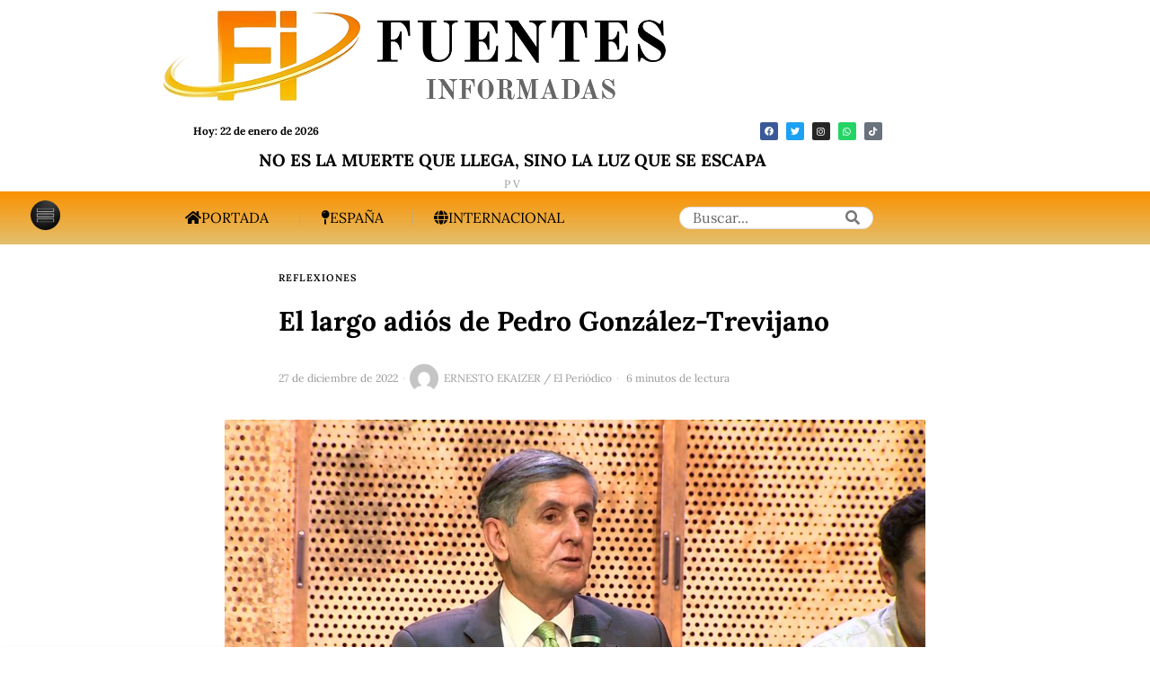

--- FILE ---
content_type: text/html; charset=utf-8
request_url: https://www.google.com/recaptcha/api2/aframe
body_size: 270
content:
<!DOCTYPE HTML><html><head><meta http-equiv="content-type" content="text/html; charset=UTF-8"></head><body><script nonce="Ek-j9W55R_c8xzB9RYM-0w">/** Anti-fraud and anti-abuse applications only. See google.com/recaptcha */ try{var clients={'sodar':'https://pagead2.googlesyndication.com/pagead/sodar?'};window.addEventListener("message",function(a){try{if(a.source===window.parent){var b=JSON.parse(a.data);var c=clients[b['id']];if(c){var d=document.createElement('img');d.src=c+b['params']+'&rc='+(localStorage.getItem("rc::a")?sessionStorage.getItem("rc::b"):"");window.document.body.appendChild(d);sessionStorage.setItem("rc::e",parseInt(sessionStorage.getItem("rc::e")||0)+1);localStorage.setItem("rc::h",'1769083536584');}}}catch(b){}});window.parent.postMessage("_grecaptcha_ready", "*");}catch(b){}</script></body></html>